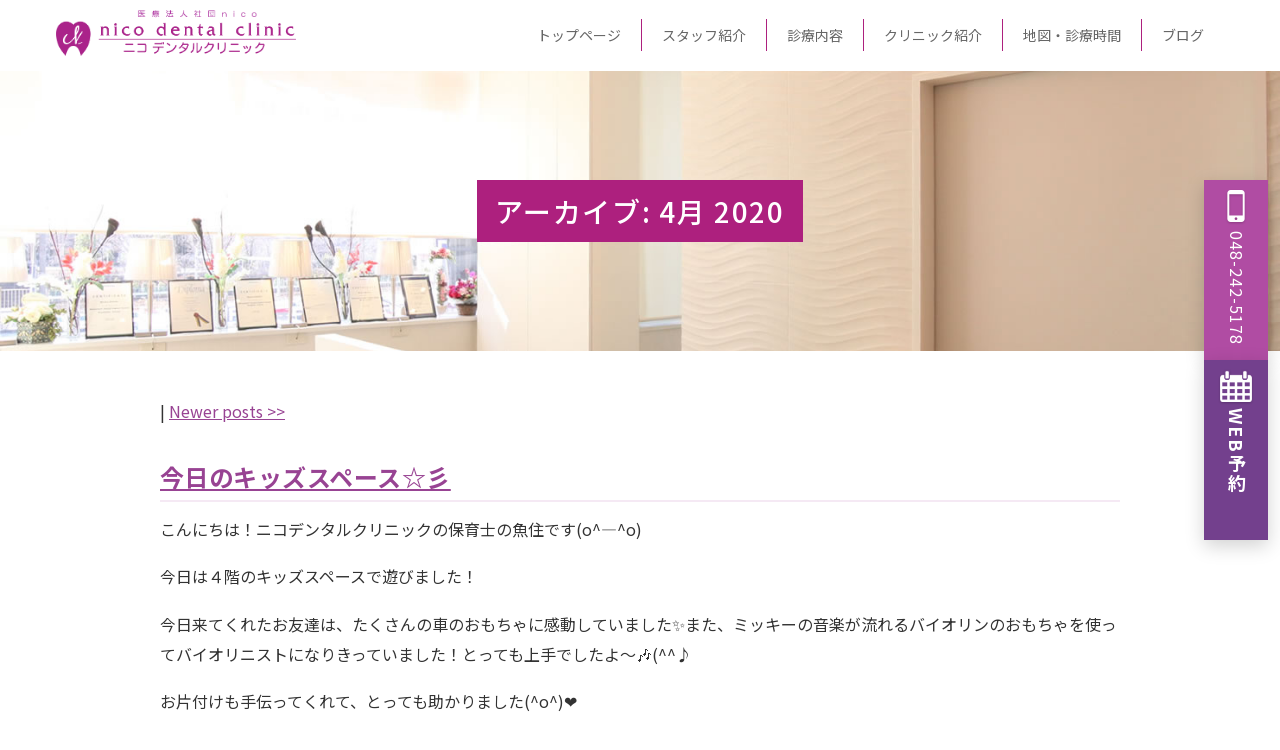

--- FILE ---
content_type: text/html; charset=UTF-8
request_url: https://www.nico-dental.jp/2020/04/page/2/
body_size: 51320
content:
<!DOCTYPE html>
<html lang="ja">
<head>
  <meta charset="UTF-8">

	<!-- Page Title -->
		<title>2020年04月の記事一覧｜川口 歯医者/歯科｜ニコデンタルクリニック 川口駅 徒歩1分</title>
 
	<!-- CSS -->
	
	
	<meta name="description" content="ニコデンタルクリニック（医療法人社団nico）は、埼玉県川口市栄町の歯科医院です。虫歯治療、歯周病治療、小児歯科、予防歯科、審美治療など、お口の健康を総合的にサポートします。">
  <meta name="keywords" content="ニコデンタルクリニック, 歯医者, 歯科, 川口市, 栄町, 医療法人社団nico">
  <meta name="viewport" content="width=device-width, initial-scale=1.0">
  <meta name="format-detection" content="telephone=no">

  <!-- OGP（必要に応じてURL/画像差し替え） -->
  <meta property="og:type" content="website">
  <meta property="og:title" content="ニコデンタルクリニック｜川口市の歯医者・歯科">
  <meta property="og:description" content="埼玉県川口市栄町のニコデンタルクリニック。通いやすさとわかりやすい説明を大切に、お子さまから大人の方までお口の健康をサポートします。">
  <meta property="og:url" content="https://www.nico-dental.jp/">
  <meta property="og:site_name" content="ニコデンタルクリニック">
  <meta property="og:locale" content="ja_JP">
  <meta property="og:image" content="https://www.nico-dental.jp/images/ogp.jpg">

  <!-- 構造化データ（歯科医院向け） -->
  <script type="application/ld+json">
  {
    "@context": "https://schema.org",
    "@type": "Dentist",
    "name": "ニコデンタルクリニック",
    "legalName": "医療法人社団nico",
    "image": "https://www.nico-dental.jp/images/clinic.jpg",
    "address": {
      "@type": "PostalAddress",
      "streetAddress": "川口市栄町3-5-1 川口ミツワビル3階",
      "addressLocality": "川口市",
      "addressRegion": "埼玉県",
      "postalCode": "332-0017",
      "addressCountry": "JP"
    },
    "telephone": "+81-48-242-5178",
    "url": "https://www.nico-dental.jp/",
    "openingHoursSpecification": [
      {
        "@type": "OpeningHoursSpecification",
        "dayOfWeek": [
          "Monday",
          "Tuesday",
          "Wednesday",
          "Thursday",
          "Friday"
        ],
        "opens": "09:30",
        "closes": "20:00"
      },
      {
        "@type": "OpeningHoursSpecification",
        "dayOfWeek": [
          "Saturday",
          "Sunday"
        ],
        "opens": "09:00",
        "closes": "18:00"
      }
    ]
  }
  </script>

  <!-- CSS読み込み -->
	<link href="https://fonts.googleapis.com/css2?family=Noto+Sans+JP:wght@100;300;400;500;700&display=swap" rel="stylesheet">
  <link rel="stylesheet" href="https://www.nico-dental.jp/css/style.css">
	<link rel="stylesheet" href="https://www.nico-dental.jp/css/top.css">
	<link rel="stylesheet" href="https://www.nico-dental.jp/css/subpage.css">
	<link rel="canonical" href="https://www.nico-dental.jp/2020/04/%e4%bb%8a%e6%97%a5%e3%81%ae%e3%82%ad%e3%83%83%e3%82%ba%e3%82%b9%e3%83%9a%e3%83%bc%e3%82%b9%e2%98%86%e5%bd%a1/">

<!-- Google Tag Manager -->
<script>(function(w,d,s,l,i){w[l]=w[l]||[];w[l].push({'gtm.start':
new Date().getTime(),event:'gtm.js'});var f=d.getElementsByTagName(s)[0],
j=d.createElement(s),dl=l!='dataLayer'?'&l='+l:'';j.async=true;j.src=
'https://www.googletagmanager.com/gtm.js?id='+i+dl;f.parentNode.insertBefore(j,f);
})(window,document,'script','dataLayer','GTM-W93V2P4L');</script>
<!-- End Google Tag Manager -->
<!-- Google tag (gtag.js) -->
<script async src="https://www.googletagmanager.com/gtag/js?id=AW-780357687"></script>
<script>
  window.dataLayer = window.dataLayer || [];
  function gtag(){dataLayer.push(arguments);}
  gtag('js', new Date());

  gtag('config', 'AW-780357687');
</script>
<!-- Event snippet for サイト内の電話クリック conversion page
In your html page, add the snippet and call gtag_report_conversion when someone clicks on the chosen link or button. -->
<script>
function gtag_report_conversion(url) {
  var callback = function () {
    if (typeof(url) != 'undefined') {
      window.location = url;
    }
  };
  gtag('event', 'conversion', {
      'send_to': 'AW-780357687/UDUICPaXqaAZELegjfQC',
      'event_callback': callback
  });
  return false;
}
</script>
	<meta name='robots' content='max-image-preview:large' />
	<style>img:is([sizes="auto" i], [sizes^="auto," i]) { contain-intrinsic-size: 3000px 1500px }</style>
	<link rel="alternate" type="application/rss+xml" title="川口駅から徒歩1分の歯医者・歯科医院【ニコデンタルクリニック】 &raquo; フィード" href="https://www.nico-dental.jp/feed/" />
<link rel="alternate" type="application/rss+xml" title="川口駅から徒歩1分の歯医者・歯科医院【ニコデンタルクリニック】 &raquo; コメントフィード" href="https://www.nico-dental.jp/comments/feed/" />
<script type="text/javascript">
/* <![CDATA[ */
window._wpemojiSettings = {"baseUrl":"https:\/\/s.w.org\/images\/core\/emoji\/16.0.1\/72x72\/","ext":".png","svgUrl":"https:\/\/s.w.org\/images\/core\/emoji\/16.0.1\/svg\/","svgExt":".svg","source":{"concatemoji":"https:\/\/www.nico-dental.jp\/wp-includes\/js\/wp-emoji-release.min.js?ver=6.8.3"}};
/*! This file is auto-generated */
!function(s,n){var o,i,e;function c(e){try{var t={supportTests:e,timestamp:(new Date).valueOf()};sessionStorage.setItem(o,JSON.stringify(t))}catch(e){}}function p(e,t,n){e.clearRect(0,0,e.canvas.width,e.canvas.height),e.fillText(t,0,0);var t=new Uint32Array(e.getImageData(0,0,e.canvas.width,e.canvas.height).data),a=(e.clearRect(0,0,e.canvas.width,e.canvas.height),e.fillText(n,0,0),new Uint32Array(e.getImageData(0,0,e.canvas.width,e.canvas.height).data));return t.every(function(e,t){return e===a[t]})}function u(e,t){e.clearRect(0,0,e.canvas.width,e.canvas.height),e.fillText(t,0,0);for(var n=e.getImageData(16,16,1,1),a=0;a<n.data.length;a++)if(0!==n.data[a])return!1;return!0}function f(e,t,n,a){switch(t){case"flag":return n(e,"\ud83c\udff3\ufe0f\u200d\u26a7\ufe0f","\ud83c\udff3\ufe0f\u200b\u26a7\ufe0f")?!1:!n(e,"\ud83c\udde8\ud83c\uddf6","\ud83c\udde8\u200b\ud83c\uddf6")&&!n(e,"\ud83c\udff4\udb40\udc67\udb40\udc62\udb40\udc65\udb40\udc6e\udb40\udc67\udb40\udc7f","\ud83c\udff4\u200b\udb40\udc67\u200b\udb40\udc62\u200b\udb40\udc65\u200b\udb40\udc6e\u200b\udb40\udc67\u200b\udb40\udc7f");case"emoji":return!a(e,"\ud83e\udedf")}return!1}function g(e,t,n,a){var r="undefined"!=typeof WorkerGlobalScope&&self instanceof WorkerGlobalScope?new OffscreenCanvas(300,150):s.createElement("canvas"),o=r.getContext("2d",{willReadFrequently:!0}),i=(o.textBaseline="top",o.font="600 32px Arial",{});return e.forEach(function(e){i[e]=t(o,e,n,a)}),i}function t(e){var t=s.createElement("script");t.src=e,t.defer=!0,s.head.appendChild(t)}"undefined"!=typeof Promise&&(o="wpEmojiSettingsSupports",i=["flag","emoji"],n.supports={everything:!0,everythingExceptFlag:!0},e=new Promise(function(e){s.addEventListener("DOMContentLoaded",e,{once:!0})}),new Promise(function(t){var n=function(){try{var e=JSON.parse(sessionStorage.getItem(o));if("object"==typeof e&&"number"==typeof e.timestamp&&(new Date).valueOf()<e.timestamp+604800&&"object"==typeof e.supportTests)return e.supportTests}catch(e){}return null}();if(!n){if("undefined"!=typeof Worker&&"undefined"!=typeof OffscreenCanvas&&"undefined"!=typeof URL&&URL.createObjectURL&&"undefined"!=typeof Blob)try{var e="postMessage("+g.toString()+"("+[JSON.stringify(i),f.toString(),p.toString(),u.toString()].join(",")+"));",a=new Blob([e],{type:"text/javascript"}),r=new Worker(URL.createObjectURL(a),{name:"wpTestEmojiSupports"});return void(r.onmessage=function(e){c(n=e.data),r.terminate(),t(n)})}catch(e){}c(n=g(i,f,p,u))}t(n)}).then(function(e){for(var t in e)n.supports[t]=e[t],n.supports.everything=n.supports.everything&&n.supports[t],"flag"!==t&&(n.supports.everythingExceptFlag=n.supports.everythingExceptFlag&&n.supports[t]);n.supports.everythingExceptFlag=n.supports.everythingExceptFlag&&!n.supports.flag,n.DOMReady=!1,n.readyCallback=function(){n.DOMReady=!0}}).then(function(){return e}).then(function(){var e;n.supports.everything||(n.readyCallback(),(e=n.source||{}).concatemoji?t(e.concatemoji):e.wpemoji&&e.twemoji&&(t(e.twemoji),t(e.wpemoji)))}))}((window,document),window._wpemojiSettings);
/* ]]> */
</script>
<style id='wp-emoji-styles-inline-css' type='text/css'>

	img.wp-smiley, img.emoji {
		display: inline !important;
		border: none !important;
		box-shadow: none !important;
		height: 1em !important;
		width: 1em !important;
		margin: 0 0.07em !important;
		vertical-align: -0.1em !important;
		background: none !important;
		padding: 0 !important;
	}
</style>
<link rel='stylesheet' id='wp-block-library-css' href='https://www.nico-dental.jp/wp-includes/css/dist/block-library/style.min.css?ver=6.8.3' type='text/css' media='all' />
<style id='classic-theme-styles-inline-css' type='text/css'>
/*! This file is auto-generated */
.wp-block-button__link{color:#fff;background-color:#32373c;border-radius:9999px;box-shadow:none;text-decoration:none;padding:calc(.667em + 2px) calc(1.333em + 2px);font-size:1.125em}.wp-block-file__button{background:#32373c;color:#fff;text-decoration:none}
</style>
<style id='global-styles-inline-css' type='text/css'>
:root{--wp--preset--aspect-ratio--square: 1;--wp--preset--aspect-ratio--4-3: 4/3;--wp--preset--aspect-ratio--3-4: 3/4;--wp--preset--aspect-ratio--3-2: 3/2;--wp--preset--aspect-ratio--2-3: 2/3;--wp--preset--aspect-ratio--16-9: 16/9;--wp--preset--aspect-ratio--9-16: 9/16;--wp--preset--color--black: #000000;--wp--preset--color--cyan-bluish-gray: #abb8c3;--wp--preset--color--white: #ffffff;--wp--preset--color--pale-pink: #f78da7;--wp--preset--color--vivid-red: #cf2e2e;--wp--preset--color--luminous-vivid-orange: #ff6900;--wp--preset--color--luminous-vivid-amber: #fcb900;--wp--preset--color--light-green-cyan: #7bdcb5;--wp--preset--color--vivid-green-cyan: #00d084;--wp--preset--color--pale-cyan-blue: #8ed1fc;--wp--preset--color--vivid-cyan-blue: #0693e3;--wp--preset--color--vivid-purple: #9b51e0;--wp--preset--gradient--vivid-cyan-blue-to-vivid-purple: linear-gradient(135deg,rgba(6,147,227,1) 0%,rgb(155,81,224) 100%);--wp--preset--gradient--light-green-cyan-to-vivid-green-cyan: linear-gradient(135deg,rgb(122,220,180) 0%,rgb(0,208,130) 100%);--wp--preset--gradient--luminous-vivid-amber-to-luminous-vivid-orange: linear-gradient(135deg,rgba(252,185,0,1) 0%,rgba(255,105,0,1) 100%);--wp--preset--gradient--luminous-vivid-orange-to-vivid-red: linear-gradient(135deg,rgba(255,105,0,1) 0%,rgb(207,46,46) 100%);--wp--preset--gradient--very-light-gray-to-cyan-bluish-gray: linear-gradient(135deg,rgb(238,238,238) 0%,rgb(169,184,195) 100%);--wp--preset--gradient--cool-to-warm-spectrum: linear-gradient(135deg,rgb(74,234,220) 0%,rgb(151,120,209) 20%,rgb(207,42,186) 40%,rgb(238,44,130) 60%,rgb(251,105,98) 80%,rgb(254,248,76) 100%);--wp--preset--gradient--blush-light-purple: linear-gradient(135deg,rgb(255,206,236) 0%,rgb(152,150,240) 100%);--wp--preset--gradient--blush-bordeaux: linear-gradient(135deg,rgb(254,205,165) 0%,rgb(254,45,45) 50%,rgb(107,0,62) 100%);--wp--preset--gradient--luminous-dusk: linear-gradient(135deg,rgb(255,203,112) 0%,rgb(199,81,192) 50%,rgb(65,88,208) 100%);--wp--preset--gradient--pale-ocean: linear-gradient(135deg,rgb(255,245,203) 0%,rgb(182,227,212) 50%,rgb(51,167,181) 100%);--wp--preset--gradient--electric-grass: linear-gradient(135deg,rgb(202,248,128) 0%,rgb(113,206,126) 100%);--wp--preset--gradient--midnight: linear-gradient(135deg,rgb(2,3,129) 0%,rgb(40,116,252) 100%);--wp--preset--font-size--small: 13px;--wp--preset--font-size--medium: 20px;--wp--preset--font-size--large: 36px;--wp--preset--font-size--x-large: 42px;--wp--preset--spacing--20: 0.44rem;--wp--preset--spacing--30: 0.67rem;--wp--preset--spacing--40: 1rem;--wp--preset--spacing--50: 1.5rem;--wp--preset--spacing--60: 2.25rem;--wp--preset--spacing--70: 3.38rem;--wp--preset--spacing--80: 5.06rem;--wp--preset--shadow--natural: 6px 6px 9px rgba(0, 0, 0, 0.2);--wp--preset--shadow--deep: 12px 12px 50px rgba(0, 0, 0, 0.4);--wp--preset--shadow--sharp: 6px 6px 0px rgba(0, 0, 0, 0.2);--wp--preset--shadow--outlined: 6px 6px 0px -3px rgba(255, 255, 255, 1), 6px 6px rgba(0, 0, 0, 1);--wp--preset--shadow--crisp: 6px 6px 0px rgba(0, 0, 0, 1);}:where(.is-layout-flex){gap: 0.5em;}:where(.is-layout-grid){gap: 0.5em;}body .is-layout-flex{display: flex;}.is-layout-flex{flex-wrap: wrap;align-items: center;}.is-layout-flex > :is(*, div){margin: 0;}body .is-layout-grid{display: grid;}.is-layout-grid > :is(*, div){margin: 0;}:where(.wp-block-columns.is-layout-flex){gap: 2em;}:where(.wp-block-columns.is-layout-grid){gap: 2em;}:where(.wp-block-post-template.is-layout-flex){gap: 1.25em;}:where(.wp-block-post-template.is-layout-grid){gap: 1.25em;}.has-black-color{color: var(--wp--preset--color--black) !important;}.has-cyan-bluish-gray-color{color: var(--wp--preset--color--cyan-bluish-gray) !important;}.has-white-color{color: var(--wp--preset--color--white) !important;}.has-pale-pink-color{color: var(--wp--preset--color--pale-pink) !important;}.has-vivid-red-color{color: var(--wp--preset--color--vivid-red) !important;}.has-luminous-vivid-orange-color{color: var(--wp--preset--color--luminous-vivid-orange) !important;}.has-luminous-vivid-amber-color{color: var(--wp--preset--color--luminous-vivid-amber) !important;}.has-light-green-cyan-color{color: var(--wp--preset--color--light-green-cyan) !important;}.has-vivid-green-cyan-color{color: var(--wp--preset--color--vivid-green-cyan) !important;}.has-pale-cyan-blue-color{color: var(--wp--preset--color--pale-cyan-blue) !important;}.has-vivid-cyan-blue-color{color: var(--wp--preset--color--vivid-cyan-blue) !important;}.has-vivid-purple-color{color: var(--wp--preset--color--vivid-purple) !important;}.has-black-background-color{background-color: var(--wp--preset--color--black) !important;}.has-cyan-bluish-gray-background-color{background-color: var(--wp--preset--color--cyan-bluish-gray) !important;}.has-white-background-color{background-color: var(--wp--preset--color--white) !important;}.has-pale-pink-background-color{background-color: var(--wp--preset--color--pale-pink) !important;}.has-vivid-red-background-color{background-color: var(--wp--preset--color--vivid-red) !important;}.has-luminous-vivid-orange-background-color{background-color: var(--wp--preset--color--luminous-vivid-orange) !important;}.has-luminous-vivid-amber-background-color{background-color: var(--wp--preset--color--luminous-vivid-amber) !important;}.has-light-green-cyan-background-color{background-color: var(--wp--preset--color--light-green-cyan) !important;}.has-vivid-green-cyan-background-color{background-color: var(--wp--preset--color--vivid-green-cyan) !important;}.has-pale-cyan-blue-background-color{background-color: var(--wp--preset--color--pale-cyan-blue) !important;}.has-vivid-cyan-blue-background-color{background-color: var(--wp--preset--color--vivid-cyan-blue) !important;}.has-vivid-purple-background-color{background-color: var(--wp--preset--color--vivid-purple) !important;}.has-black-border-color{border-color: var(--wp--preset--color--black) !important;}.has-cyan-bluish-gray-border-color{border-color: var(--wp--preset--color--cyan-bluish-gray) !important;}.has-white-border-color{border-color: var(--wp--preset--color--white) !important;}.has-pale-pink-border-color{border-color: var(--wp--preset--color--pale-pink) !important;}.has-vivid-red-border-color{border-color: var(--wp--preset--color--vivid-red) !important;}.has-luminous-vivid-orange-border-color{border-color: var(--wp--preset--color--luminous-vivid-orange) !important;}.has-luminous-vivid-amber-border-color{border-color: var(--wp--preset--color--luminous-vivid-amber) !important;}.has-light-green-cyan-border-color{border-color: var(--wp--preset--color--light-green-cyan) !important;}.has-vivid-green-cyan-border-color{border-color: var(--wp--preset--color--vivid-green-cyan) !important;}.has-pale-cyan-blue-border-color{border-color: var(--wp--preset--color--pale-cyan-blue) !important;}.has-vivid-cyan-blue-border-color{border-color: var(--wp--preset--color--vivid-cyan-blue) !important;}.has-vivid-purple-border-color{border-color: var(--wp--preset--color--vivid-purple) !important;}.has-vivid-cyan-blue-to-vivid-purple-gradient-background{background: var(--wp--preset--gradient--vivid-cyan-blue-to-vivid-purple) !important;}.has-light-green-cyan-to-vivid-green-cyan-gradient-background{background: var(--wp--preset--gradient--light-green-cyan-to-vivid-green-cyan) !important;}.has-luminous-vivid-amber-to-luminous-vivid-orange-gradient-background{background: var(--wp--preset--gradient--luminous-vivid-amber-to-luminous-vivid-orange) !important;}.has-luminous-vivid-orange-to-vivid-red-gradient-background{background: var(--wp--preset--gradient--luminous-vivid-orange-to-vivid-red) !important;}.has-very-light-gray-to-cyan-bluish-gray-gradient-background{background: var(--wp--preset--gradient--very-light-gray-to-cyan-bluish-gray) !important;}.has-cool-to-warm-spectrum-gradient-background{background: var(--wp--preset--gradient--cool-to-warm-spectrum) !important;}.has-blush-light-purple-gradient-background{background: var(--wp--preset--gradient--blush-light-purple) !important;}.has-blush-bordeaux-gradient-background{background: var(--wp--preset--gradient--blush-bordeaux) !important;}.has-luminous-dusk-gradient-background{background: var(--wp--preset--gradient--luminous-dusk) !important;}.has-pale-ocean-gradient-background{background: var(--wp--preset--gradient--pale-ocean) !important;}.has-electric-grass-gradient-background{background: var(--wp--preset--gradient--electric-grass) !important;}.has-midnight-gradient-background{background: var(--wp--preset--gradient--midnight) !important;}.has-small-font-size{font-size: var(--wp--preset--font-size--small) !important;}.has-medium-font-size{font-size: var(--wp--preset--font-size--medium) !important;}.has-large-font-size{font-size: var(--wp--preset--font-size--large) !important;}.has-x-large-font-size{font-size: var(--wp--preset--font-size--x-large) !important;}
:where(.wp-block-post-template.is-layout-flex){gap: 1.25em;}:where(.wp-block-post-template.is-layout-grid){gap: 1.25em;}
:where(.wp-block-columns.is-layout-flex){gap: 2em;}:where(.wp-block-columns.is-layout-grid){gap: 2em;}
:root :where(.wp-block-pullquote){font-size: 1.5em;line-height: 1.6;}
</style>
<link rel="https://api.w.org/" href="https://www.nico-dental.jp/wp-json/" /><link rel="EditURI" type="application/rsd+xml" title="RSD" href="https://www.nico-dental.jp/xmlrpc.php?rsd" />
<meta name="generator" content="WordPress 6.8.3" />
</head>

<body>
	<!-- Google Tag Manager (noscript) -->
<noscript><iframe src="https://www.googletagmanager.com/ns.html?id=GTM-W93V2P4L"
height="0" width="0" style="display:none;visibility:hidden"></iframe></noscript>
<!-- End Google Tag Manager (noscript) -->
  <header class="site-header">
    <div class="site-header__inner">

      <!-- ロゴ（仮テキスト。画像差し替え可） -->
      <div class="site-header__logo">
        <a href="https://www.nico-dental.jp/" aria-label="ニコデンタルクリニック トップページ">
          <img src="https://www.nico-dental.jp/images/logo.png" alt="ニコデンタルクリニック 医療法人社団nico" width="240" height="auto">
        </a>
      </div>

      <!-- PC用グローバルナビ -->
<nav class="gnav-pc" aria-label="グローバルナビ（PC）">
  <ul class="gnav-pc__list">

    <li class="gnav-pc__item">
      <a href="https://www.nico-dental.jp/" class="gnav-pc__link">トップページ</a>
    </li>

    <li class="gnav-pc__item">
      <a href="https://www.nico-dental.jp/staff.html" class="gnav-pc__link">スタッフ紹介</a>
    </li>

    <!-- ▼ サブメニューあり：診療内容 -->
    <li class="gnav-pc__item gnav-pc__item--has-sub">
      <a href="https://www.nico-dental.jp/service.html" class="gnav-pc__link">診療内容</a>

      <!-- 下に出る半透明エリア -->
      <div class="gnav-pc__dropdown">
        <div class="gnav-pc__dropdown-inner">
          <ul class="gnav-pc__subgrid">
            <li><a href="https://www.nico-dental.jp/flow.html" class="gnav-pc__subitem">初診の流れ</a></li>
            <li><a href="https://www.nico-dental.jp/mushiba.html" class="gnav-pc__subitem">虫歯治療</a></li>
            <li><a href="https://www.nico-dental.jp/perio.html" class="gnav-pc__subitem">歯周病治療</a></li>
            <li><a href="https://www.nico-dental.jp/child.html" class="gnav-pc__subitem">小児歯科</a></li>
            <li><a href="https://www.nico-dental.jp/yobo.html" class="gnav-pc__subitem">予防歯科</a></li>
            <li><a href="https://www.nico-dental.jp/ope.html" class="gnav-pc__subitem">口腔外科</a></li>
            <li><a href="https://www.nico-dental.jp/ireba.html" class="gnav-pc__subitem">入れ歯</a></li>
            <li><a href="https://www.nico-dental.jp/implant.html" class="gnav-pc__subitem">インプラント</a></li>
			  <li><a href="https://www.nico-dental.jp/kyosei.html" class="gnav-pc__subitem">矯正歯科</a></li>
            <li><a href="https://www.nico-dental.jp/esthetics.html" class="gnav-pc__subitem">審美歯科</a></li>
            <li><a href="https://www.nico-dental.jp/whitening.html" class="gnav-pc__subitem">ホワイトニング</a></li>
            <li><a href="https://www.nico-dental.jp/matanity.html" class="gnav-pc__subitem">マタニティ予防歯科</a></li>
            <li><a href="https://www.nico-dental.jp/botulinum.html" class="gnav-pc__subitem">ボツリヌストキシン製剤</a></li>
            <li><a href="https://www.nico-dental.jp/mouth_guard.html" class="gnav-pc__subitem">マウスガード</a></li>
          </ul>
        </div>
      </div>
    </li>

    <!-- ▼ サブメニューあり：クリニック紹介 -->
    <li class="gnav-pc__item gnav-pc__item--has-sub">
      <a href="https://www.nico-dental.jp/guide.html" class="gnav-pc__link">クリニック紹介</a>

      <div class="gnav-pc__dropdown">
        <div class="gnav-pc__dropdown-inner">
          <ul class="gnav-pc__subgrid">
			  <li><a href="https://www.nico-dental.jp/gallery.html" class="gnav-pc__subitem">ギャラリー</a></li>
            <li><a href="https://www.nico-dental.jp/policy.html" class="gnav-pc__subitem">当院の特徴</a></li>
            <li><a href="https://www.nico-dental.jp/price.html" class="gnav-pc__subitem">料金表</a></li>
			  <li><a href="https://www.nico-dental.jp/general-floor.html" class="gnav-pc__subitem">総合フロア</a></li>
			  <li><a href="https://www.nico-dental.jp/kids-floor.html" class="gnav-pc__subitem">キッズフロア</a></li>
			  <li><a href="https://www.nico-dental.jp/esthetic-dentistry-kawaguchi.html" class="gnav-pc__subitem">審美フロア</a></li>
			  <li><a href="https://www.nico-dental.jp/baby_kids.html" class="gnav-pc__subitem">歯磨き教室</a></li>
            <li><a href="https://www.nico-dental.jp/formama.html" class="gnav-pc__subitem">お子様をお持ちのママへ</a></li>
            <li><a href="https://www.nico-dental.jp/media.html" class="gnav-pc__subitem">メディア掲載</a></li>
            <li><a href="https://www.nico-dental.jp/recruit.html" class="gnav-pc__subitem">求人情報</a></li>
          </ul>
        </div>
      </div>
    </li>

    <li class="gnav-pc__item">
      <a href="https://www.nico-dental.jp/access.html" class="gnav-pc__link">地図・診療時間</a>
    </li>

    <li class="gnav-pc__item">
      <a href="/blog/" class="gnav-pc__link">ブログ</a>
    </li>

  </ul>
</nav>




      <!-- スマホ用グローバルナビ -->
<nav class="gnav-sp" aria-label="グローバルナビ（スマホ）">
  <!-- ハンバーガー -->
  <button class="gnav-sp__toggle" type="button" aria-expanded="false" aria-controls="gnav-sp-panel">
    <span class="gnav-sp__toggle-line"></span>
    <span class="gnav-sp__toggle-line"></span>
    <span class="gnav-sp__toggle-line"></span>
    <span class="gnav-sp__toggle-label">MENU</span>
  </button>

  <!-- メニュー本体 -->
  <div class="gnav-sp__panel" id="gnav-sp-panel" aria-hidden="true">
    <ul class="gnav-sp__list">

      <li class="gnav-sp__item">
        <a href="https://www.nico-dental.jp/" class="gnav-sp__link">トップページ</a>
      </li>

      <li class="gnav-sp__item">
        <a href="https://www.nico-dental.jp/staff.html" class="gnav-sp__link">スタッフ紹介</a>
      </li>

      <!-- ▼ サブメニューあり：診療内容 -->
      <li class="gnav-sp__item gnav-sp__item--has-sub">
  <div class="gnav-sp__head">
    <a href="https://www.nico-dental.jp/service.html" class="gnav-sp__link">診療内容</a>
    <button class="gnav-sp__plus" type="button" aria-expanded="false"
            aria-label="診療内容のサブメニューを開閉"></button>
  </div>

  <div class="gnav-sp__submenu">
	  <a href="https://www.nico-dental.jp/flow.html" class="gnav-sp__subitem">初診の流れ</a>
            <a href="https://www.nico-dental.jp/mushiba.html" class="gnav-sp__subitem">虫歯治療</a>
            <a href="https://www.nico-dental.jp/perio.html" class="gnav-sp__subitem">歯周病治療</a>
            <a href="https://www.nico-dental.jp/child.html" class="gnav-sp__subitem">小児歯科</a>
            <a href="https://www.nico-dental.jp/yobo.html" class="gnav-sp__subitem">予防歯科</a>
            <a href="https://www.nico-dental.jp/ope.html" class="gnav-sp__subitem">口腔外科</a>
            <a href="https://www.nico-dental.jp/ireba.html" class="gnav-sp__subitem">入れ歯</a>
            <a href="https://www.nico-dental.jp/implant.html" class="gnav-sp__subitem">インプラント</a>
			  <a href="https://www.nico-dental.jp/kyosei.html" class="gnav-sp__subitem">矯正歯科</a>
            <a href="https://www.nico-dental.jp/esthetics.html" class="gnav-sp__subitem">審美歯科</a>
        <a href="https://www.nico-dental.jp/whitening.html" class="gnav-sp__subitem">ホワイトニング</a>
        <a href="https://www.nico-dental.jp/matanity.html" class="gnav-sp__subitem">マタニティ予防歯科</a>
        <a href="https://www.nico-dental.jp/botulinum.html" class="gnav-sp__subitem">ボツリヌストキシン製剤</a>
        <a href="https://www.nico-dental.jp/mouth_guard.html" class="gnav-sp__subitem">マウスガード</a>
  </div>
</li>


      <!-- ▼ サブメニューあり：クリニック紹介 -->
      <li class="gnav-sp__item gnav-sp__item--has-sub">
  <div class="gnav-sp__head">
    <a href="https://www.nico-dental.jp/guide.html" class="gnav-sp__link">クリニック紹介</a>
    <button class="gnav-sp__plus" type="button" aria-expanded="false"
            aria-label="診療内容のサブメニューを開閉"></button>
  </div>

  <div class="gnav-sp__submenu">
	  <a href="https://www.nico-dental.jp/gallery.html" class="gnav-sp__subitem">ギャラリー</a>
            <a href="https://www.nico-dental.jp/policy.html" class="gnav-sp__subitem">当院の特徴</a>
            <a href="https://www.nico-dental.jp/price.html" class="gnav-sp__subitem">料金表</a>
			  <a href="https://www.nico-dental.jp/baby_kids.html" class="gnav-sp__subitem">歯磨き教室</a>
	  <a href="https://www.nico-dental.jp/general-floor.html" class="gnav-sp__subitem">総合フロア</a>
			  <a href="https://www.nico-dental.jp/kids-floor.html" class="gnav-sp__subitem">キッズフロア</a>
			  <a href="https://www.nico-dental.jp/esthetic-dentistry-kawaguchi.html" class="gnav-sp__subitem">審美フロア</a>
            <a href="https://www.nico-dental.jp/formama.html" class="gnav-sp__subitem">お子様をお持ちのママへ</a>
            <a href="https://www.nico-dental.jp/media.html" class="gnav-sp__subitem">メディア掲載</a>
            <a href="https://www.nico-dental.jp/recruit.html" class="gnav-sp__subitem">求人情報</a>
  </div>
</li>


      <li class="gnav-sp__item">
        <a href="https://www.nico-dental.jp/access.html" class="gnav-sp__link">地図・診療時間</a>
      </li>

      <li class="gnav-sp__item">
        <a href="/blog/" class="gnav-sp__link">ブログ</a>
      </li>

    </ul>
  </div>
</nav>

    </div>
  </header>






<section class="subhero" style="background-image:url('https://www.nico-dental.jp/images/sub_hero.jpg');">
  <h1 class="subhero__title">
				アーカイブ: 4月 2020			</h1>
</section>
<main class="subcontent">


	<div id="nav-above" class="navigation">
		<div style="align: center;"> | <a href="https://www.nico-dental.jp/2020/04/" >Newer posts <span class="meta-nav">&gt;&gt;</span></a></div>
	</div><!-- #nav-above -->




			<div id="post-4960" class="post-4960 post type-post status-publish format-standard hentry category-1">
			<div class="h2_area">
			<h3 class="entry-title"><a href="https://www.nico-dental.jp/2020/04/%e4%bb%8a%e6%97%a5%e3%81%ae%e3%82%ad%e3%83%83%e3%82%ba%e3%82%b9%e3%83%9a%e3%83%bc%e3%82%b9%e2%98%86%e5%bd%a1/" title="Permalink to 今日のキッズスペース☆彡" rel="bookmark">今日のキッズスペース☆彡</a></h3>


			


			<div class="entry-content">
			
				
						<p>こんにちは！ニコデンタルクリニックの保育士の魚住です(o^―^o)</p>
<p>今日は４階のキッズスペースで遊びました！</p>
<p>今日来てくれたお友達は、たくさんの車のおもちゃに感動していました✨また、ミッキーの音楽が流れるバイオリンのおもちゃを使ってバイオリニストになりきっていました！とっても上手でしたよ～🎶(^^♪</p>
<p>お片付けも手伝ってくれて、とっても助かりました(^o^)❤</p>
<p>帰り際にエレベーターの所から、「バイバイ～！」と元気よく手を振ってくれました！</p>
<p>また一緒に遊びましょうね！☆<a href="https://www.nico-dental.jp/wp-content/uploads/2020/04/DSCN0985-scaled.jpg"><img decoding="async" class="alignnone size-thumbnail wp-image-4964" src="https://www.nico-dental.jp/wp-content/uploads/2020/04/DSCN0985-150x150.jpg" alt="" width="150" height="150" /></a><a href="https://www.nico-dental.jp/wp-content/uploads/2020/04/DSCN0979-scaled.jpg"><img decoding="async" class="alignnone size-thumbnail wp-image-4963" src="https://www.nico-dental.jp/wp-content/uploads/2020/04/DSCN0979-150x150.jpg" alt="" width="150" height="150" /></a><a href="https://www.nico-dental.jp/wp-content/uploads/2020/04/DSCN0990-scaled.jpg"><img decoding="async" class="alignnone size-thumbnail wp-image-4962" src="https://www.nico-dental.jp/wp-content/uploads/2020/04/DSCN0990-150x150.jpg" alt="" width="150" height="150" /></a></p>
					<p class="clear"></p>
					
						<p style="padding-top: 3px;"> <a href="https://www.nico-dental.jp/2020/04/%e4%bb%8a%e6%97%a5%e3%81%ae%e3%82%ad%e3%83%83%e3%82%ba%e3%82%b9%e3%83%9a%e3%83%bc%e3%82%b9%e2%98%86%e5%bd%a1/" title="3:53 PM" rel="bookmark"><span class="entry-date">2020年4月11日</span></a> &nbsp;カテゴリ：<a href="https://www.nico-dental.jp/category/%e6%9c%aa%e5%88%86%e9%a1%9e/" rel="category tag">未分類</a></p>
			</div><!-- .entry-content -->


		</div>
		</div><!-- #post-## -->

		

	


			<div id="post-4950" class="post-4950 post type-post status-publish format-standard hentry category-1">
			<div class="h2_area">
			<h3 class="entry-title"><a href="https://www.nico-dental.jp/2020/04/%e3%81%ab%e3%81%93%e3%81%ab%e3%81%93%e7%ac%91%e9%a1%94/" title="Permalink to にこにこ笑顔" rel="bookmark">にこにこ笑顔</a></h3>


			


			<div class="entry-content">
			
				
						<p>今日もぽかぽかと暖かく、春らしい１日でしたね♪</p>
<p>&nbsp;</p>
<p>本日キッズスペースに遊びに来てくれたお子さんです(^^)</p>
<p>４階のキッズスペースに来るのは初めてということで、お部屋を見渡し</p>
<p>嬉しそうな表情を見せてくれました。</p>
<p>「どんなおもちゃがあるのかな～？」と見慣れないおもちゃに興味津々！</p>
<p>トラックの荷台に上手に車を積んだり、おままごとを楽しんでいました。</p>
<p>そして素敵な笑顔で「ピース☆」をいただきましたよ(^-^)</p>
<p>治療も頑張っていましたね！</p>
<p>&nbsp;</p>
<p>お母さまお写真のご協力、ありがとうございました！</p>
<p>最後は３階のキッズスペースでも楽しんでいました＊</p>
<p>&nbsp;</p>
<p><a href="https://www.nico-dental.jp/wp-content/uploads/2020/04/DSCN0971-scaled.jpg"><img loading="lazy" decoding="async" class="alignnone size-thumbnail wp-image-4954" src="https://www.nico-dental.jp/wp-content/uploads/2020/04/DSCN0971-150x150.jpg" alt="" width="150" height="150" />          </a><a href="https://www.nico-dental.jp/wp-content/uploads/2020/04/DSCN0974-scaled.jpg"><img loading="lazy" decoding="async" class="alignnone size-thumbnail wp-image-4955" src="https://www.nico-dental.jp/wp-content/uploads/2020/04/DSCN0974-150x150.jpg" alt="" width="150" height="150" /></a></p>
<p>&nbsp;</p>
<p>&nbsp;</p>
<p>&nbsp;</p>
					<p class="clear"></p>
					
						<p style="padding-top: 3px;"> <a href="https://www.nico-dental.jp/2020/04/%e3%81%ab%e3%81%93%e3%81%ab%e3%81%93%e7%ac%91%e9%a1%94/" title="4:12 PM" rel="bookmark"><span class="entry-date">2020年4月10日</span></a> &nbsp;カテゴリ：<a href="https://www.nico-dental.jp/category/%e6%9c%aa%e5%88%86%e9%a1%9e/" rel="category tag">未分類</a></p>
			</div><!-- .entry-content -->


		</div>
		</div><!-- #post-## -->

		

	


			<div id="post-4948" class="post-4948 post type-post status-publish format-standard hentry category-1">
			<div class="h2_area">
			<h3 class="entry-title"><a href="https://www.nico-dental.jp/2020/04/%e6%9c%ac%e6%97%a5%e3%81%ae%e3%82%ad%e3%83%83%e3%82%ba%e3%82%b9%e3%83%9a%e3%83%bc%e3%82%b9%e2%98%86/" title="Permalink to 本日のキッズスペース☆" rel="bookmark">本日のキッズスペース☆</a></h3>


			


			<div class="entry-content">
			
				
						<p>今日は３階のキッズスペースでたくさん遊びました！✨</p>
<p>元気いっぱいな男の子のご兄弟が来てくれました！お兄ちゃんは折り紙で上手に手裏剣を作ってくれたり、弟くんはレゴブロックでできた大きな船で遊んでいました(⌒∇⌒)</p>
<p>帰る時間になると、お兄ちゃんも弟くんもおもちゃのお片付けを手伝ってくれました！(o^―^o)</p>
<p>二人とも黒いマスクをしていて、とってもかっこよかったです～！☆</p>
					<p class="clear"></p>
					
						<p style="padding-top: 3px;"> <a href="https://www.nico-dental.jp/2020/04/%e6%9c%ac%e6%97%a5%e3%81%ae%e3%82%ad%e3%83%83%e3%82%ba%e3%82%b9%e3%83%9a%e3%83%bc%e3%82%b9%e2%98%86/" title="7:22 PM" rel="bookmark"><span class="entry-date">2020年4月9日</span></a> &nbsp;カテゴリ：<a href="https://www.nico-dental.jp/category/%e6%9c%aa%e5%88%86%e9%a1%9e/" rel="category tag">未分類</a></p>
			</div><!-- .entry-content -->


		</div>
		</div><!-- #post-## -->

		

	


			<div id="post-4938" class="post-4938 post type-post status-publish format-standard hentry category-1">
			<div class="h2_area">
			<h3 class="entry-title"><a href="https://www.nico-dental.jp/2020/04/%e4%bb%8a%e6%97%a5%e3%81%ae%e3%82%ad%e3%83%83%e3%82%ba%e3%82%b9%e3%83%9a%e3%83%bc%e3%82%b9%e2%98%86/" title="Permalink to 今日のキッズスペース☆" rel="bookmark">今日のキッズスペース☆</a></h3>


			


			<div class="entry-content">
			
				
						<p>こんにちは！ニコデンタルクリニックの保育士の魚住です(⌒∇⌒)</p>
<p>今日もお天気が良くて暑いですね～！お外には出れないけれど、お花見日和ですね🌸</p>
<p>今日のキッズスペースでは、アンパンマンのアイスクリーム屋さんでアイスを作ったり、メルちゃんにご飯をあげたりととっても上手に遊んでいました～💠</p>
<p>ママを待っている間、「あれ？ママは～？」と何回か思い出すことがあったけど、先生と一緒に楽しく遊んで待つことができましたね！(^o^)／ とってもお利口さんでした！✨</p>
<p><a href="https://www.nico-dental.jp/wp-content/uploads/2020/04/DSCN0933-scaled.jpg"><img loading="lazy" decoding="async" class="alignnone size-thumbnail wp-image-4944" src="https://www.nico-dental.jp/wp-content/uploads/2020/04/DSCN0933-150x150.jpg" alt="" width="150" height="150" /></a><a href="https://www.nico-dental.jp/wp-content/uploads/2020/04/DSCN0949-scaled.jpg"><img loading="lazy" decoding="async" class="alignnone size-thumbnail wp-image-4945" src="https://www.nico-dental.jp/wp-content/uploads/2020/04/DSCN0949-150x150.jpg" alt="" width="150" height="150" /></a><a href="https://www.nico-dental.jp/wp-content/uploads/2020/04/DSCN0944-scaled.jpg"><img loading="lazy" decoding="async" class="alignnone size-thumbnail wp-image-4946" src="https://www.nico-dental.jp/wp-content/uploads/2020/04/DSCN0944-150x150.jpg" alt="" width="150" height="150" /></a></p>
<p>&nbsp;</p>
<p>&nbsp;</p>
<p>&nbsp;</p>
					<p class="clear"></p>
					
						<p style="padding-top: 3px;"> <a href="https://www.nico-dental.jp/2020/04/%e4%bb%8a%e6%97%a5%e3%81%ae%e3%82%ad%e3%83%83%e3%82%ba%e3%82%b9%e3%83%9a%e3%83%bc%e3%82%b9%e2%98%86/" title="8:19 PM" rel="bookmark"><span class="entry-date">2020年4月8日</span></a> &nbsp;カテゴリ：<a href="https://www.nico-dental.jp/category/%e6%9c%aa%e5%88%86%e9%a1%9e/" rel="category tag">未分類</a></p>
			</div><!-- .entry-content -->


		</div>
		</div><!-- #post-## -->

		

	


			<div id="post-4919" class="post-4919 post type-post status-publish format-standard hentry category-1">
			<div class="h2_area">
			<h3 class="entry-title"><a href="https://www.nico-dental.jp/2020/04/4919/" title="Permalink to こんにちは！" rel="bookmark">こんにちは！</a></h3>


			


			<div class="entry-content">
			
				
						<p>こんにちは！ニコデンタルクリニック 保育士の藤倉です。</p>
<p>今日もたくさんのお子さんたちがキッズスペースに(^^)</p>
<p>&nbsp;</p>
<p>こちらは先日いらっしゃったお子さん♪</p>
<p>このキッズスペースで遊ぶのをとても楽しみにしていたようです！</p>
<p>４階に上がるとすぐに遊びたいおもちゃを見つけ、嬉しそうに手に取っていました。</p>
<p>まずはおままごと！包丁を使って上手に野菜を切ったり、お皿に盛りつけていました。</p>
<p>そしておままごとの後は、車のおもちゃをとっても上手に走らせていました。</p>
<p>どの車が良く走るのか、じっくり見て研究していました！さすがですね!!</p>
<p>また一緒に遊びましょうね(*^^*)☆</p>
<p>&nbsp;</p>
<p><a href="https://www.nico-dental.jp/wp-content/uploads/2020/04/DSCN0893-scaled.jpg"><img loading="lazy" decoding="async" class="alignnone size-thumbnail wp-image-4922" src="https://www.nico-dental.jp/wp-content/uploads/2020/04/DSCN0893-150x150.jpg" alt="" width="150" height="150" /></a>       <a href="https://www.nico-dental.jp/wp-content/uploads/2020/04/DSCN0897-scaled.jpg"><img loading="lazy" decoding="async" class="alignnone size-thumbnail wp-image-4926" src="https://www.nico-dental.jp/wp-content/uploads/2020/04/DSCN0897-150x150.jpg" alt="" width="150" height="150" /></a></p>
					<p class="clear"></p>
					
						<p style="padding-top: 3px;"> <a href="https://www.nico-dental.jp/2020/04/4919/" title="2:56 PM" rel="bookmark"><span class="entry-date">2020年4月7日</span></a> &nbsp;カテゴリ：<a href="https://www.nico-dental.jp/category/%e6%9c%aa%e5%88%86%e9%a1%9e/" rel="category tag">未分類</a></p>
			</div><!-- .entry-content -->


		</div>
		</div><!-- #post-## -->

		

	


			<div id="post-4929" class="post-4929 post type-post status-publish format-standard hentry category-1">
			<div class="h2_area">
			<h3 class="entry-title"><a href="https://www.nico-dental.jp/2020/04/%e3%82%ad%e3%83%83%e3%82%ba%e3%82%b9%e3%83%9a%e3%83%bc%e3%82%b9-2/" title="Permalink to キッズスペース" rel="bookmark">キッズスペース</a></h3>


			


			<div class="entry-content">
			
				
						<p>&nbsp;</p>
<p>こんにちは！ニコデンタルクリニックの保育士の魚住です(⌒∇⌒)</p>
<p>今日はとってもお天気がよかったですね🌷</p>
<p>今日来てくれたお友達は、アンパンマンの病院のおもちゃを使って楽しそうに遊んでいましたよ～☆彡 また来てくださいね</p>
<p><a href="https://www.nico-dental.jp/wp-content/uploads/2020/04/DSCN0922-scaled.jpg"><img loading="lazy" decoding="async" class="alignnone size-thumbnail wp-image-4930" src="https://www.nico-dental.jp/wp-content/uploads/2020/04/DSCN0922-150x150.jpg" alt="" width="150" height="150" /></a></p>
					<p class="clear"></p>
					
						<p style="padding-top: 3px;"> <a href="https://www.nico-dental.jp/2020/04/%e3%82%ad%e3%83%83%e3%82%ba%e3%82%b9%e3%83%9a%e3%83%bc%e3%82%b9-2/" title="7:46 PM" rel="bookmark"><span class="entry-date">2020年4月6日</span></a> &nbsp;カテゴリ：<a href="https://www.nico-dental.jp/category/%e6%9c%aa%e5%88%86%e9%a1%9e/" rel="category tag">未分類</a></p>
			</div><!-- .entry-content -->


		</div>
		</div><!-- #post-## -->

		

	


			<div id="post-4916" class="post-4916 post type-post status-publish format-standard hentry category-1">
			<div class="h2_area">
			<h3 class="entry-title"><a href="https://www.nico-dental.jp/2020/04/%e4%bb%8a%e6%97%a5%e3%81%ae%e3%82%ad%e3%83%83%e3%82%ba%e3%82%b9%e3%83%9a%e3%83%bc%e3%82%b9/" title="Permalink to 今日のキッズスペース" rel="bookmark">今日のキッズスペース</a></h3>


			


			<div class="entry-content">
			
				
						<p>こんにちは(*^^*) ニコデンタルクリニックの魚住です！</p>
<p>今日はとっても暖かくて春って感じですね🌸</p>
<p>今日のキッズスペースもたくさんのお子さんが来てくれました！</p>
<p>メルちゃんで美容師さんごっこをしたり、車をたくさん走らせてみたりみんなとっても楽しそうに遊んでいました(⌒∇⌒)</p>
<p>コロナウイルスにかからないように、手洗いうがいを入念に行いましょう！</p>
					<p class="clear"></p>
					
						<p style="padding-top: 3px;"> <a href="https://www.nico-dental.jp/2020/04/%e4%bb%8a%e6%97%a5%e3%81%ae%e3%82%ad%e3%83%83%e3%82%ba%e3%82%b9%e3%83%9a%e3%83%bc%e3%82%b9/" title="3:19 PM" rel="bookmark"><span class="entry-date">2020年4月4日</span></a> &nbsp;カテゴリ：<a href="https://www.nico-dental.jp/category/%e6%9c%aa%e5%88%86%e9%a1%9e/" rel="category tag">未分類</a></p>
			</div><!-- .entry-content -->


		</div>
		</div><!-- #post-## -->

		

	


			<div id="post-4914" class="post-4914 post type-post status-publish format-standard hentry category-1">
			<div class="h2_area">
			<h3 class="entry-title"><a href="https://www.nico-dental.jp/2020/04/%e3%82%ad%e3%83%83%e3%82%ba%e3%82%b9%e3%83%9a%e3%83%bc%e3%82%b9/" title="Permalink to キッズスペース" rel="bookmark">キッズスペース</a></h3>


			


			<div class="entry-content">
			
				
						<p>こんにちは(*^^*)ニコデンタルクリニックの魚住です！</p>
<p>今日もたくさんのお子さんたちがいらっしゃいました(⌒∇⌒)</p>
<p>とても楽しそうに遊んでいました✨</p>
					<p class="clear"></p>
					
						<p style="padding-top: 3px;"> <a href="https://www.nico-dental.jp/2020/04/%e3%82%ad%e3%83%83%e3%82%ba%e3%82%b9%e3%83%9a%e3%83%bc%e3%82%b9/" title="8:16 PM" rel="bookmark"><span class="entry-date">2020年4月2日</span></a> &nbsp;カテゴリ：<a href="https://www.nico-dental.jp/category/%e6%9c%aa%e5%88%86%e9%a1%9e/" rel="category tag">未分類</a></p>
			</div><!-- .entry-content -->


		</div>
		</div><!-- #post-## -->

		

	


			<div id="post-4910" class="post-4910 post type-post status-publish format-standard hentry category-1">
			<div class="h2_area">
			<h3 class="entry-title"><a href="https://www.nico-dental.jp/2020/04/%e3%81%af%e3%81%98%e3%82%81%e3%81%be%e3%81%97%e3%81%a6-2/" title="Permalink to はじめまして!" rel="bookmark">はじめまして!</a></h3>


			


			<div class="entry-content">
			
				
						<p>はじめまして！川口ニコデンタルクリニックの魚住です。</p>
<p>本日からキッズスペースの保育士をさせていただきます！よろしくお願いいたします(*^^*)</p>
					<p class="clear"></p>
					
						<p style="padding-top: 3px;"> <a href="https://www.nico-dental.jp/2020/04/%e3%81%af%e3%81%98%e3%82%81%e3%81%be%e3%81%97%e3%81%a6-2/" title="7:49 PM" rel="bookmark"><span class="entry-date">2020年4月1日</span></a> &nbsp;カテゴリ：<a href="https://www.nico-dental.jp/category/%e6%9c%aa%e5%88%86%e9%a1%9e/" rel="category tag">未分類</a></p>
			</div><!-- .entry-content -->


		</div>
		</div><!-- #post-## -->

		

	

	<div id="nav-above" class="navigation">
		<div style="align: center;"> | <a href="https://www.nico-dental.jp/2020/04/" >Newer posts <span class="meta-nav">&gt;&gt;</span></a></div>
	</div><!-- #nav-above -->



</main>


	
	<section class="clinicinfo">
  <div class="clinicinfo__inner">

    <!-- 左カラム：医院情報 -->
    <div class="clinicinfo__left" data-scroll="up">
      <div class="clinicinfo__logo">
        <a href="https://www.nico-dental.jp/"><img src="https://www.nico-dental.jp/images/logo.png" alt="ニコデンタルクリニック"></a>
      </div>

      <p class="clinicinfo__post">〒332-0017</p>
      <p class="clinicinfo__address">埼玉県川口市栄町3-5-1 川口ミツワビル３階</p>

      <p class="clinicinfo__tel"><a href="tel:0482425178">048-242-5178</a></p>

      <!-- アクセス情報ボックス -->
      <div class="clinicinfo__badge">
        <div class="clinicinfo__badge-icon clinicinfo__badge-icon--walk"></div>
        <div class="clinicinfo__badge-text">
          <div class="clinicinfo__badge-main">川口駅徒歩1分</div>
          <div class="clinicinfo__badge-sub">ららテラス川口隣遊歩道直結</div>
        </div>
      </div>

      <!-- 診療時間ボックス -->
      <div class="clinicinfo__badge">
        <div class="clinicinfo__badge-icon clinicinfo__badge-icon--time"></div>
        <div class="clinicinfo__badge-text">
          <div class="clinicinfo__badge-main">平日夜20時まで</div>
          <div class="clinicinfo__badge-main">土曜日曜も診療</div>
        </div>
      </div>
    </div>

    <!-- 右カラム：カレンダー・注意書き・診療時間画像 -->
    <div class="clinicinfo__right" data-scroll="up">

      <!-- カレンダー画像（横並び想定） -->
      <div class="clinicinfo__calendars">
        <img src="https://www.nico-dental.jp/images/calendar_01.jpg" alt="診療カレンダー1" class="clinicinfo__calendar-img">
        <img src="https://www.nico-dental.jp/images/calendar_02.jpg" alt="診療カレンダー2" class="clinicinfo__calendar-img">
      </div>

      <!-- 注意書き画像 -->
      <div class="clinicinfo__note">
        <img src="https://www.nico-dental.jp/images/calendar_note.png" alt="診療に関する注意書き" class="clinicinfo__note-img">
      </div>

      <!-- 診療時間画像（横長） -->
      <!-- 診療時間画像（PC用） -->
<div class="clinicinfo__hours">
  <img src="https://www.nico-dental.jp/images/hours.png" alt="診療時間" class="clinicinfo__hours-img">

  <!-- 診療時間テーブル（SP用に表示） -->
  <table class="clinicinfo__hours-table">
    <thead>
      <tr>
        <th></th>
        <th>平日</th>
        <th>土曜・日曜</th>
      </tr>
    </thead>
    <tbody>
      <tr>
        <th>診療時間</th>
        <td>9:30～20:00</td>
        <td>9:00～18:00</td>
      </tr>
      <tr>
        <th>休憩時間</th>
        <td>13:30～15:00</td>
        <td>13:30～14:30</td>
      </tr>
    </tbody>
  </table>
</div>


    </div>

  </div>
</section>

	<section class="accessmap">
  <div class="accessmap__inner">
    <iframe 
      src="https://www.google.com/maps/embed?pb=!1m18!1m12!1m3!1d3235.8621645323346!2d139.7179531!3d35.803317!2m3!1f0!2f0!3f0!3m2!1i1024!2i768!4f13.1!3m3!1m2!1s0x6018936f1ae5899d%3A0x589d4022bea1a362!2z44OL44Kz44OH44Oz44K_44Or44Kv44Oq44OL44OD44Kv!5e0!3m2!1sja!2sjp!4v1762843956824!5m2!1sja!2sjp" 
      allowfullscreen="" 
      loading="lazy" 
      referrerpolicy="no-referrer-when-downgrade"
      class="accessmap__iframe">
    </iframe>
  </div>
</section>

	
<footer class="footer">
  <div class="footer__inner">
    <p class="footer__copy">
      &copy; <span id="year"></span> NICO Dental Clinic. All rights reserved.
    </p>
  </div>
</footer>

<script>
  // コピーライトの年を自動更新
  document.getElementById("year").textContent = new Date().getFullYear();
</script>

	<!-- 固定表示：問い合わせボタン -->
<div class="contact-fixed" aria-label="問い合わせボタン群" role="region">

  <!-- PC固定（右側・縦並び） -->
  <div class="contact-fixed__pc" aria-hidden="true">
    <!-- 電話：クリック不可（div） -->
    <div class="contact-fixed__btn contact-fixed__btn--tel" title="お電話">
      <img src="https://www.nico-dental.jp/images/icon_phone.png" alt="" class="contact-fixed__icon" loading="lazy" decoding="async">
      <span class="contact-fixed__teltext">048-242-5178</span>
    </div>

    <!-- WEB予約：クリック可（a） -->
    <a href="https://plus.dentamap.jp/netuser/?id=913" class="contact-fixed__btn contact-fixed__btn--reserve" title="WEB予約">
      <img src="https://www.nico-dental.jp/images/icon_calendar.png" alt="" class="contact-fixed__icon" loading="lazy" decoding="async">
      <span class="contact-fixed__label">WEB予約</span>
    </a>
  </div>

  <!-- スマホ固定（下部・横並び） -->
  <div class="contact-fixed__sp" aria-hidden="true">
    <a href="tel:048-242-5178"
     class="contact-fixed__spbtn contact-fixed__spbtn--tel">
    <img src="https://www.nico-dental.jp/images/icon_phone.png" alt="" class="contact-fixed__spicon" loading="lazy" decoding="async">
    <span class="contact-fixed__sptext">048-242-5178</span>
  </a>

    <!-- WEB予約：クリック可 -->
    <a href="https://plus.dentamap.jp/netuser/?id=913" class="contact-fixed__spbtn contact-fixed__spbtn--reserve">
      <img src="https://www.nico-dental.jp/images/icon_calendar.png" alt="" class="contact-fixed__spicon" loading="lazy" decoding="async">
      <span class="contact-fixed__sptext">WEB予約</span>
    </a>
  </div>
</div>


  <script src="https://www.nico-dental.jp/js/main.js"></script>
	<script src="https://www.nico-dental.jp/js/staff.js"></script>
	
</body>
</html>